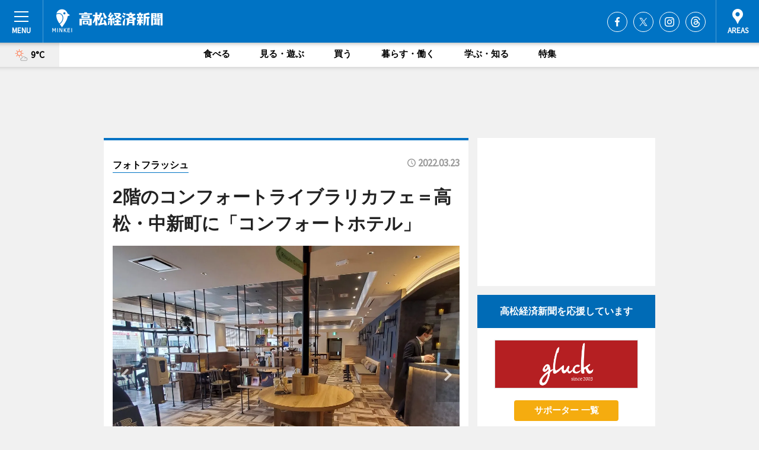

--- FILE ---
content_type: text/html; charset=utf-8
request_url: https://takamatsu.keizai.biz/photoflash/462/
body_size: 75826
content:
<!DOCTYPE HTML>
<html>
<head>
<meta http-equiv="Content-Type" content="text/html; charset=utf-8">
<meta name="viewport" content="width=device-width,initial-scale=1,minimum-scale=1,maximum-scale=1,user-scalable=no">
<title>2階のコンフォートライブラリカフェ＝高松・中新町に「コンフォートホテル」 - 高松経済新聞</title>

<meta name="keywords" content="高松,経済,新聞,ニュース,カルチャー">
<meta name="description" content="コンフォートホテル高松（高松市中新町）が3月23日、オープンした。">
<meta property="fb:app_id" content="1784639741756188">
<meta property="fb:admins" content="100001334499453">
<meta property="og:site_name" content="高松経済新聞">
<meta property="og:locale" content="ja_JP">
<meta property="og:type" content="article">
<meta name="twitter:card" content="summary_large_image">
<meta name="twitter:site" content="@minkei">
<meta property="og:title" content="2階のコンフォートライブラリカフェ＝高松・中新町に「コンフォートホテル」">
<meta name="twitter:title" content="2階のコンフォートライブラリカフェ＝高松・中新町に「コンフォートホテル」">
<link rel="canonical" href="https://takamatsu.keizai.biz/photoflash/462/">
<meta property="og:url" content="https://takamatsu.keizai.biz/photoflash/462/">
<meta name="twitter:url" content="https://takamatsu.keizai.biz/photoflash/462/">
<meta property="og:description" content="コンフォートホテル高松（高松市中新町）が3月23日、オープンした。">
<meta name="twitter:description" content="コンフォートホテル高松（高松市中新町）が3月23日、オープンした。">
<meta property="og:image" content="https://images.keizai.biz/takamatsu_keizai/photonews/1648020667_b.jpg">
<meta name="twitter:image" content="https://images.keizai.biz/takamatsu_keizai/photonews/1648020667_b.jpg">
<link href="https://images.keizai.biz/favicon.ico" rel="shortcut icon">
<link href="https://ex.keizai.biz/common.8.3.0/css.1.0.6/common.min.css?1769870642" rel="stylesheet" type="text/css">
<link href="https://ex.keizai.biz/common.8.3.0/css.1.0.6/single.min.css?1769870642" rel="stylesheet" type="text/css">
<link href="https://takamatsu.keizai.biz/css/style.css" rel="stylesheet" type="text/css">
<link href="https://ex.keizai.biz/common.8.3.0/css.1.0.6/all.min.css" rel="stylesheet" type="text/css">
<link href="https://fonts.googleapis.com/css?family=Source+Sans+Pro" rel="stylesheet">
<link href="https://cdn.jsdelivr.net/npm/yakuhanjp@3.0.0/dist/css/yakuhanjp.min.css" rel=”preload” as="stylesheet" type="text/css">
<link href="https://ex.keizai.biz/common.8.3.0/css.1.0.6/print.min.css" media="print" rel="stylesheet" type="text/css">
<script>
var microadCompass = microadCompass || {};
microadCompass.queue = microadCompass.queue || [];
</script>
<script charset="UTF-8" src="//j.microad.net/js/compass.js" onload="new microadCompass.AdInitializer().initialize();" async></script>
<script type="text/javascript">
var PWT={};
var pbjs = pbjs || {};
pbjs.que = pbjs.que || [];
var googletag = googletag || {};
googletag.cmd = googletag.cmd || [];
var gptRan = false;
PWT.jsLoaded = function(){
    if(!location.hostname.match(/proxypy.org|printwhatyoulike.com/)){
        loadGPT();
    }
};
var loadGPT = function(){
    if (!gptRan) {
        gptRan = true;
        var gads = document.createElement('script');
        var useSSL = 'https:' == document.location.protocol;
        gads.src = (useSSL ? 'https:' : 'http:') + '//securepubads.g.doubleclick.net/tag/js/gpt.js';
        gads.async = true;
        var node = document.getElementsByTagName('script')[0];
        node.parentNode.insertBefore(gads, node);
        var pbjsEl = document.createElement("script");
        pbjsEl.type = "text/javascript";
        pbjsEl.src = "https://anymind360.com/js/2131/ats.js";
        var pbjsTargetEl = document.getElementsByTagName("head")[0];
        pbjsTargetEl.insertBefore(pbjsEl, pbjsTargetEl.firstChild);
    }
};
setTimeout(loadGPT, 500);
</script>
<script type="text/javascript">
(function() {
var purl = window.location.href;
var url = '//ads.pubmatic.com/AdServer/js/pwt/157255/3019';
var profileVersionId = '';
if(purl.indexOf('pwtv=')>0){
    var regexp = /pwtv=(.*?)(&|$)/g;
    var matches = regexp.exec(purl);
    if(matches.length >= 2 && matches[1].length > 0){
    profileVersionId = '/'+matches[1];
    }
}
var wtads = document.createElement('script');
wtads.async = true;
wtads.type = 'text/javascript';
wtads.src = url+profileVersionId+'/pwt.js';
var node = document.getElementsByTagName('script')[0];
node.parentNode.insertBefore(wtads, node);
})();
</script>
<script>
window.gamProcessed = false;
window.gamFailSafeTimeout = 5e3;
window.reqGam = function () {
    if (!window.gamProcessed) {
        window.gamProcessed = true;
        googletag.cmd.push(function () {
            googletag.pubads().refresh();
        });
    }
};
setTimeout(function () {
    window.reqGam();
}, window.gamFailSafeTimeout);
var googletag = googletag || {};
googletag.cmd = googletag.cmd || [];
googletag.cmd.push(function(){
let issp = false;
let hbSlots = new Array();
let amznSlots = new Array();
const ua = window.navigator.userAgent.toLowerCase();
if (ua.indexOf('iphone') > 0 || ua.indexOf('ipod') > 0 || ua.indexOf('android') > 0 && ua.indexOf('mobile') > 0) {
    issp = true;
}
if (issp === true) {
    amznSlots.push(googletag.defineSlot('/159334285/sp_takamatsu_header_1st', [[320, 100], [320, 50]], 'div-gpt-ad-1576055139196-0').addService(googletag.pubads()));
    hbSlots.push(googletag.defineSlot('/159334285/sp_takamatsu_list_1st', [[336, 280], [300, 250], [320, 100], [320, 50], [200, 200], 'fluid'], 'div-gpt-ad-1580717788210-0').addService(googletag.pubads()));
    hbSlots.push(googletag.defineSlot('/159334285/sp_takamatsu_inarticle', ['fluid', [300, 250], [336, 280], [320, 180], [1, 1]], 'div-gpt-ad-1576055195029-0').addService(googletag.pubads()));
    hbSlots.push(googletag.defineSlot('/159334285/sp_takamatsu_footer_1st', ['fluid', [300, 250], [336, 280], [320, 100], [320, 50], [200, 200]], 'div-gpt-ad-1576055033248-0').addService(googletag.pubads()));
    hbSlots.push(googletag.defineSlot('/159334285/sp_takamatsu_footer_2nd', [[300, 250], 'fluid', [336, 280], [320, 180], [320, 100], [320, 50], [200, 200]], 'div-gpt-ad-1576037774006-0').addService(googletag.pubads()));
    hbSlots.push(googletag.defineSlot('/159334285/sp_takamatsu_footer_3rd', [[300, 250], [336, 280], [320, 100], [320, 50], [200, 200], 'fluid'], 'div-gpt-ad-1576055085577-0').addService(googletag.pubads()));
    hbSlots.push(googletag.defineSlot('/159334285/sp_takamatsu_overlay', [320, 50], 'div-gpt-ad-1584427815478-0').addService(googletag.pubads()));
    hbSlots.push(googletag.defineSlot('/159334285/sp_takamatsu_infeed_1st', ['fluid', [320, 100], [300, 100]], 'div-gpt-ad-1580370696425-0').addService(googletag.pubads()));
    hbSlots.push(googletag.defineSlot('/159334285/sp_takamatsu_infeed_2nd', [[300, 100], 'fluid', [320, 100]], 'div-gpt-ad-1580370846543-0').addService(googletag.pubads()));
    hbSlots.push(googletag.defineSlot('/159334285/sp_takamatsu_infeed_3rd', [[300, 100], 'fluid', [320, 100]], 'div-gpt-ad-1580370937978-0').addService(googletag.pubads()));
} else {
    amznSlots.push(googletag.defineSlot('/159334285/pc_takamatsu_header_1st', [[728, 90], [750, 100], [970, 90]], 'div-gpt-ad-1576054393576-0').addService(googletag.pubads()));
    amznSlots.push(googletag.defineSlot('/159334285/pc_takamatsu_right_1st', ['fluid', [300, 250]], 'div-gpt-ad-1576054711791-0').addService(googletag.pubads()));
    hbSlots.push(googletag.defineSlot('/159334285/pc_takamatsu_right_2nd', ['fluid', [300, 250], [200, 200]], 'div-gpt-ad-1576054772252-0').addService(googletag.pubads()));
    hbSlots.push(googletag.defineSlot('/159334285/pc_takamatsu_inarticle', ['fluid', [300, 250], [336, 280]], 'div-gpt-ad-1576054895453-0').addService(googletag.pubads()));
    hbSlots.push(googletag.defineSlot('/159334285/pc_takamatsu_right_3rd', [[300, 250], 'fluid', [300, 600], [160, 600], [200, 200]], 'div-gpt-ad-1576054833870-0').addService(googletag.pubads()));
    amznSlots.push(googletag.defineSlot('/159334285/pc_takamatsu_left_1st', ['fluid', [300, 250]], 'div-gpt-ad-1576037145616-0'). addService(googletag.pubads()));
    hbSlots.push(googletag.defineSlot('/159334285/pc_takamatsu_infeed_1st', ['fluid'], 'div-gpt-ad-1580370696425-0').addService(googletag.pubads()));
    hbSlots.push(googletag.defineSlot('/159334285/pc_takamatsu_infeed_2nd', ['fluid'], 'div-gpt-ad-1580370846543-0').addService(googletag.pubads()));
    hbSlots.push(googletag.defineSlot('/159334285/pc_takamatsu_infeed_3rd', ['fluid'], 'div-gpt-ad-1580370937978-0').addService(googletag.pubads()));
}

const interstitialSlot = googletag.defineOutOfPageSlot('/159334285/takamatsu_interstitial', googletag.enums.OutOfPageFormat.INTERSTITIAL);
if (interstitialSlot) amznSlots.push(interstitialSlot.addService(googletag.pubads()));
if (!googletag.pubads().isInitialLoadDisabled()) {
    googletag.pubads().disableInitialLoad();
}
googletag.pubads().enableSingleRequest();
googletag.pubads().collapseEmptyDivs();
googletag.enableServices();
googletag.pubads().refresh(amznSlots);
googletag.pubads().addEventListener('slotRequested', function(event) {
var elemId = event.slot.getSlotElementId();
for (var i = 0; i < hbSlots.length; i++) {
    if (hbSlots[i].getSlotElementId() == elemId) {
        window.gamProcessed = true;
    }
}
});
});
</script>
<script async src="//pagead2.googlesyndication.com/pagead/js/adsbygoogle.js"></script>
<script src="https://cdn.gmossp-sp.jp/ads/receiver.js"></script>
<script>(function(){/*

 Copyright The Closure Library Authors.
 SPDX-License-Identifier: Apache-2.0
*/
'use strict';var g=function(a){var b=0;return function(){return b<a.length?{done:!1,value:a[b++]}:{done:!0}}},l=this||self,m=/^[\w+/_-]+[=]{0,2}$/,p=null,q=function(){},r=function(a){var b=typeof a;if("object"==b)if(a){if(a instanceof Array)return"array";if(a instanceof Object)return b;var c=Object.prototype.toString.call(a);if("[object Window]"==c)return"object";if("[object Array]"==c||"number"==typeof a.length&&"undefined"!=typeof a.splice&&"undefined"!=typeof a.propertyIsEnumerable&&!a.propertyIsEnumerable("splice"))return"array";
if("[object Function]"==c||"undefined"!=typeof a.call&&"undefined"!=typeof a.propertyIsEnumerable&&!a.propertyIsEnumerable("call"))return"function"}else return"null";else if("function"==b&&"undefined"==typeof a.call)return"object";return b},u=function(a,b){function c(){}c.prototype=b.prototype;a.prototype=new c;a.prototype.constructor=a};var v=function(a,b){Object.defineProperty(l,a,{configurable:!1,get:function(){return b},set:q})};var y=function(a,b){this.b=a===w&&b||"";this.a=x},x={},w={};var aa=function(a,b){a.src=b instanceof y&&b.constructor===y&&b.a===x?b.b:"type_error:TrustedResourceUrl";if(null===p)b:{b=l.document;if((b=b.querySelector&&b.querySelector("script[nonce]"))&&(b=b.nonce||b.getAttribute("nonce"))&&m.test(b)){p=b;break b}p=""}b=p;b&&a.setAttribute("nonce",b)};var z=function(){return Math.floor(2147483648*Math.random()).toString(36)+Math.abs(Math.floor(2147483648*Math.random())^+new Date).toString(36)};var A=function(a,b){b=String(b);"application/xhtml+xml"===a.contentType&&(b=b.toLowerCase());return a.createElement(b)},B=function(a){this.a=a||l.document||document};B.prototype.appendChild=function(a,b){a.appendChild(b)};var C=function(a,b,c,d,e,f){try{var k=a.a,h=A(a.a,"SCRIPT");h.async=!0;aa(h,b);k.head.appendChild(h);h.addEventListener("load",function(){e();d&&k.head.removeChild(h)});h.addEventListener("error",function(){0<c?C(a,b,c-1,d,e,f):(d&&k.head.removeChild(h),f())})}catch(n){f()}};var ba=l.atob("aHR0cHM6Ly93d3cuZ3N0YXRpYy5jb20vaW1hZ2VzL2ljb25zL21hdGVyaWFsL3N5c3RlbS8xeC93YXJuaW5nX2FtYmVyXzI0ZHAucG5n"),ca=l.atob("WW91IGFyZSBzZWVpbmcgdGhpcyBtZXNzYWdlIGJlY2F1c2UgYWQgb3Igc2NyaXB0IGJsb2NraW5nIHNvZnR3YXJlIGlzIGludGVyZmVyaW5nIHdpdGggdGhpcyBwYWdlLg=="),da=l.atob("RGlzYWJsZSBhbnkgYWQgb3Igc2NyaXB0IGJsb2NraW5nIHNvZnR3YXJlLCB0aGVuIHJlbG9hZCB0aGlzIHBhZ2Uu"),ea=function(a,b,c){this.b=a;this.f=new B(this.b);this.a=null;this.c=[];this.g=!1;this.i=b;this.h=c},F=function(a){if(a.b.body&&!a.g){var b=
function(){D(a);l.setTimeout(function(){return E(a,3)},50)};C(a.f,a.i,2,!0,function(){l[a.h]||b()},b);a.g=!0}},D=function(a){for(var b=G(1,5),c=0;c<b;c++){var d=H(a);a.b.body.appendChild(d);a.c.push(d)}b=H(a);b.style.bottom="0";b.style.left="0";b.style.position="fixed";b.style.width=G(100,110).toString()+"%";b.style.zIndex=G(2147483544,2147483644).toString();b.style["background-color"]=I(249,259,242,252,219,229);b.style["box-shadow"]="0 0 12px #888";b.style.color=I(0,10,0,10,0,10);b.style.display=
"flex";b.style["justify-content"]="center";b.style["font-family"]="Roboto, Arial";c=H(a);c.style.width=G(80,85).toString()+"%";c.style.maxWidth=G(750,775).toString()+"px";c.style.margin="24px";c.style.display="flex";c.style["align-items"]="flex-start";c.style["justify-content"]="center";d=A(a.f.a,"IMG");d.className=z();d.src=ba;d.style.height="24px";d.style.width="24px";d.style["padding-right"]="16px";var e=H(a),f=H(a);f.style["font-weight"]="bold";f.textContent=ca;var k=H(a);k.textContent=da;J(a,
e,f);J(a,e,k);J(a,c,d);J(a,c,e);J(a,b,c);a.a=b;a.b.body.appendChild(a.a);b=G(1,5);for(c=0;c<b;c++)d=H(a),a.b.body.appendChild(d),a.c.push(d)},J=function(a,b,c){for(var d=G(1,5),e=0;e<d;e++){var f=H(a);b.appendChild(f)}b.appendChild(c);c=G(1,5);for(d=0;d<c;d++)e=H(a),b.appendChild(e)},G=function(a,b){return Math.floor(a+Math.random()*(b-a))},I=function(a,b,c,d,e,f){return"rgb("+G(Math.max(a,0),Math.min(b,255)).toString()+","+G(Math.max(c,0),Math.min(d,255)).toString()+","+G(Math.max(e,0),Math.min(f,
255)).toString()+")"},H=function(a){a=A(a.f.a,"DIV");a.className=z();return a},E=function(a,b){0>=b||null!=a.a&&0!=a.a.offsetHeight&&0!=a.a.offsetWidth||(fa(a),D(a),l.setTimeout(function(){return E(a,b-1)},50))},fa=function(a){var b=a.c;var c="undefined"!=typeof Symbol&&Symbol.iterator&&b[Symbol.iterator];b=c?c.call(b):{next:g(b)};for(c=b.next();!c.done;c=b.next())(c=c.value)&&c.parentNode&&c.parentNode.removeChild(c);a.c=[];(b=a.a)&&b.parentNode&&b.parentNode.removeChild(b);a.a=null};var ia=function(a,b,c,d,e){var f=ha(c),k=function(n){n.appendChild(f);l.setTimeout(function(){f?(0!==f.offsetHeight&&0!==f.offsetWidth?b():a(),f.parentNode&&f.parentNode.removeChild(f)):a()},d)},h=function(n){document.body?k(document.body):0<n?l.setTimeout(function(){h(n-1)},e):b()};h(3)},ha=function(a){var b=document.createElement("div");b.className=a;b.style.width="1px";b.style.height="1px";b.style.position="absolute";b.style.left="-10000px";b.style.top="-10000px";b.style.zIndex="-10000";return b};var K={},L=null;var M=function(){},N="function"==typeof Uint8Array,O=function(a,b){a.b=null;b||(b=[]);a.j=void 0;a.f=-1;a.a=b;a:{if(b=a.a.length){--b;var c=a.a[b];if(!(null===c||"object"!=typeof c||Array.isArray(c)||N&&c instanceof Uint8Array)){a.g=b-a.f;a.c=c;break a}}a.g=Number.MAX_VALUE}a.i={}},P=[],Q=function(a,b){if(b<a.g){b+=a.f;var c=a.a[b];return c===P?a.a[b]=[]:c}if(a.c)return c=a.c[b],c===P?a.c[b]=[]:c},R=function(a,b,c){a.b||(a.b={});if(!a.b[c]){var d=Q(a,c);d&&(a.b[c]=new b(d))}return a.b[c]};
M.prototype.h=N?function(){var a=Uint8Array.prototype.toJSON;Uint8Array.prototype.toJSON=function(){var b;void 0===b&&(b=0);if(!L){L={};for(var c="ABCDEFGHIJKLMNOPQRSTUVWXYZabcdefghijklmnopqrstuvwxyz0123456789".split(""),d=["+/=","+/","-_=","-_.","-_"],e=0;5>e;e++){var f=c.concat(d[e].split(""));K[e]=f;for(var k=0;k<f.length;k++){var h=f[k];void 0===L[h]&&(L[h]=k)}}}b=K[b];c=[];for(d=0;d<this.length;d+=3){var n=this[d],t=(e=d+1<this.length)?this[d+1]:0;h=(f=d+2<this.length)?this[d+2]:0;k=n>>2;n=(n&
3)<<4|t>>4;t=(t&15)<<2|h>>6;h&=63;f||(h=64,e||(t=64));c.push(b[k],b[n],b[t]||"",b[h]||"")}return c.join("")};try{return JSON.stringify(this.a&&this.a,S)}finally{Uint8Array.prototype.toJSON=a}}:function(){return JSON.stringify(this.a&&this.a,S)};var S=function(a,b){return"number"!==typeof b||!isNaN(b)&&Infinity!==b&&-Infinity!==b?b:String(b)};M.prototype.toString=function(){return this.a.toString()};var T=function(a){O(this,a)};u(T,M);var U=function(a){O(this,a)};u(U,M);var ja=function(a,b){this.c=new B(a);var c=R(b,T,5);c=new y(w,Q(c,4)||"");this.b=new ea(a,c,Q(b,4));this.a=b},ka=function(a,b,c,d){b=new T(b?JSON.parse(b):null);b=new y(w,Q(b,4)||"");C(a.c,b,3,!1,c,function(){ia(function(){F(a.b);d(!1)},function(){d(!0)},Q(a.a,2),Q(a.a,3),Q(a.a,1))})};var la=function(a,b){V(a,"internal_api_load_with_sb",function(c,d,e){ka(b,c,d,e)});V(a,"internal_api_sb",function(){F(b.b)})},V=function(a,b,c){a=l.btoa(a+b);v(a,c)},W=function(a,b,c){for(var d=[],e=2;e<arguments.length;++e)d[e-2]=arguments[e];e=l.btoa(a+b);e=l[e];if("function"==r(e))e.apply(null,d);else throw Error("API not exported.");};var X=function(a){O(this,a)};u(X,M);var Y=function(a){this.h=window;this.a=a;this.b=Q(this.a,1);this.f=R(this.a,T,2);this.g=R(this.a,U,3);this.c=!1};Y.prototype.start=function(){ma();var a=new ja(this.h.document,this.g);la(this.b,a);na(this)};
var ma=function(){var a=function(){if(!l.frames.googlefcPresent)if(document.body){var b=document.createElement("iframe");b.style.display="none";b.style.width="0px";b.style.height="0px";b.style.border="none";b.style.zIndex="-1000";b.style.left="-1000px";b.style.top="-1000px";b.name="googlefcPresent";document.body.appendChild(b)}else l.setTimeout(a,5)};a()},na=function(a){var b=Date.now();W(a.b,"internal_api_load_with_sb",a.f.h(),function(){var c;var d=a.b,e=l[l.btoa(d+"loader_js")];if(e){e=l.atob(e);
e=parseInt(e,10);d=l.btoa(d+"loader_js").split(".");var f=l;d[0]in f||"undefined"==typeof f.execScript||f.execScript("var "+d[0]);for(;d.length&&(c=d.shift());)d.length?f[c]&&f[c]!==Object.prototype[c]?f=f[c]:f=f[c]={}:f[c]=null;c=Math.abs(b-e);c=1728E5>c?0:c}else c=-1;0!=c&&(W(a.b,"internal_api_sb"),Z(a,Q(a.a,6)))},function(c){Z(a,c?Q(a.a,4):Q(a.a,5))})},Z=function(a,b){a.c||(a.c=!0,a=new l.XMLHttpRequest,a.open("GET",b,!0),a.send())};(function(a,b){l[a]=function(c){for(var d=[],e=0;e<arguments.length;++e)d[e-0]=arguments[e];l[a]=q;b.apply(null,d)}})("__d3lUW8vwsKlB__",function(a){"function"==typeof window.atob&&(a=window.atob(a),a=new X(a?JSON.parse(a):null),(new Y(a)).start())});}).call(this);

window.__d3lUW8vwsKlB__("[base64]/[base64]");</script><script type="text/javascript">
window._taboola = window._taboola || [];
_taboola.push({article:'auto'});
! function(e, f, u, i) {
if (!document.getElementById(i)) {
e.async = 1;
e.src = u;
e.id = i;
f.parentNode.insertBefore(e, f);
}
}(document.createElement('script'),
document.getElementsByTagName('script')[0],
'//cdn.taboola.com/libtrc/minkeijapan-network/loader.js',
'tb_loader_script');
if (window.performance && typeof window.performance.mark == 'function')
{window.performance.mark('tbl_ic');}
</script>
</head>
<body>

<div id="wrap">
<div id="header">
<div class="inner">
<div id="menuBtn"><span></span></div>
<h1 class="logo"><a href="https://takamatsu.keizai.biz/">高松経済新聞</a></h1>
<div id="areasBtn"><span></span></div>
<ul class="sns">
<li class="fb"><a href="https://www.facebook.com/takamatsu.keizai.biz" target="_blank">Facebook</a></li><li class="tw"><a href="https://twitter.com/takamatsubiz" target="_blank">Twitter</a></li><li class="itg"><a href="https://www.instagram.com/takamatsu.keizai.biz" target="_blank">Instagram</a></li><li class="thr"><a href="https://www.threads.net/@takamatsu.keizai.biz" target="_blank">Threads</a></li></ul>
</div>
</div>
<div id="gNavi">
<div id="weather"><a href="https://takamatsu.keizai.biz/weather/"><img src="https://images.keizai.biz/img/weather/101.svg" alt=""><span>9°C</span></a></div>
<div class="link">
<ul>
<li><a href="https://takamatsu.keizai.biz/gourmet/archives/1/">食べる</a></li>
<li><a href="https://takamatsu.keizai.biz/play/archives/1/">見る・遊ぶ</a></li>
<li><a href="https://takamatsu.keizai.biz/shopping/archives/1/">買う</a></li>
<li><a href="https://takamatsu.keizai.biz/life/archives/1/">暮らす・働く</a></li>
<li><a href="https://takamatsu.keizai.biz/study/archives/1/">学ぶ・知る</a></li>
<li><a href="https://takamatsu.keizai.biz/special/archives/1/">特集</a></li>
</ul>
</div>
</div>
<div id="topBnr">
<script>
const spw = 430;
const hbnr = document.createElement('div');
const cbnr = document.createElement('div');
if (screen.width <= spw) {
    hbnr.classList.add("bnrW320");
    cbnr.setAttribute('id', 'div-gpt-ad-1576055139196-0');
} else {
    hbnr.classList.add("bnrWPC");
    cbnr.setAttribute('id', 'div-gpt-ad-1576054393576-0');
}
hbnr.appendChild(cbnr);
document.currentScript.parentNode.appendChild(hbnr);
if (screen.width <= spw) {
    googletag.cmd.push(function() { googletag.display('div-gpt-ad-1576055139196-0'); });
} else {
    googletag.cmd.push(function() { googletag.display('div-gpt-ad-1576054393576-0'); });
}
</script>
</div>

<div id="container">
<div class="contents" id="topBox">
<div class="box">
<div class="ttl">
<span><a href="https://takamatsu.keizai.biz/photoflash/archives/">フォトフラッシュ</a></span>
<time>2022.03.23</time>
<h1>2階のコンフォートライブラリカフェ＝高松・中新町に「コンフォートホテル」</h1>
</div>
<div class="main">
<div id="mainImage">
<img src="https://images.keizai.biz/takamatsu_keizai/photonews/1648020667_b.jpg" alt="">
<p id="prevArrow"><a href="https://takamatsu.keizai.biz/photoflash/461/"><i class="fas fa-chevron-left"></i></a></p><p id="nextArrow"><a href="https://takamatsu.keizai.biz/photoflash/463/"><i class="fas fa-chevron-right"></i></a></p></div>
</div>
<div class="gallery">
<ul>
<li>
<a href="https://takamatsu.keizai.biz/photoflash/465/"><img src="https://images.keizai.biz/takamatsu_keizai/photonews/1648020799.jpg" alt=""></a>
</li>
<li>
<a href="https://takamatsu.keizai.biz/photoflash/464/"><img src="https://images.keizai.biz/takamatsu_keizai/photonews/1648020759.jpg" alt=""></a>
</li>
<li>
<a href="https://takamatsu.keizai.biz/photoflash/463/"><img src="https://images.keizai.biz/takamatsu_keizai/photonews/1648020723.jpg" alt=""></a>
</li>
<li class="isPhoto">
<img src="https://images.keizai.biz/takamatsu_keizai/photonews/1648020667.jpg" alt="">
</li>
<li>
<a href="https://takamatsu.keizai.biz/photoflash/461/"><img src="https://images.keizai.biz/takamatsu_keizai/photonews/1648020608.jpg" alt=""></a>
</li>
<li>
<a href="https://takamatsu.keizai.biz/photoflash/460/"><img src="https://images.keizai.biz/takamatsu_keizai/photonews/1648018190.jpg" alt=""></a>
</li>
<li>
<a href="https://takamatsu.keizai.biz/photoflash/459/"><img src="https://images.keizai.biz/takamatsu_keizai/photonews/1648018138.jpg" alt=""></a>
</li>
<li>
<a href="https://takamatsu.keizai.biz/photoflash/458/"><img src="https://images.keizai.biz/takamatsu_keizai/photonews/1648018078.jpg" alt=""></a>
</li>
</ul>
</div>
<script>var _puri = "https://takamatsu.keizai.biz/photoflash/462/";</script>
<div class="snsArea">
<ul>
<li class="fb"><a href="https://www.facebook.com/share.php?u=https://takamatsu.keizai.biz/photoflash/462/" class="popup" target="_blank"></a><span id="fb_count"><p id="fb_count_num">0</p></span></li>
<li class="tw"><a href="https://twitter.com/intent/tweet?url=https://takamatsu.keizai.biz/photoflash/462/&text=2階のコンフォートライブラリカフェ＝高松・中新町に「コンフォートホテル」" class="popup" target="_blank"></a></li>
<li class="line"><a href="https://line.me/R/msg/text/?2%E9%9A%8E%E3%81%AE%E3%82%B3%E3%83%B3%E3%83%95%E3%82%A9%E3%83%BC%E3%83%88%E3%83%A9%E3%82%A4%E3%83%96%E3%83%A9%E3%83%AA%E3%82%AB%E3%83%95%E3%82%A7%EF%BC%9D%E9%AB%98%E6%9D%BE%E3%83%BB%E4%B8%AD%E6%96%B0%E7%94%BA%E3%81%AB%E3%80%8C%E3%82%B3%E3%83%B3%E3%83%95%E3%82%A9%E3%83%BC%E3%83%88%E3%83%9B%E3%83%86%E3%83%AB%E3%80%8D%0d%0ahttps%3A%2F%2Ftakamatsu.keizai.biz%2Fphotoflash%2F462%2F" class="popup" target="_blank"></a></li>
<li class="htn"><a href="http://b.hatena.ne.jp/entry/https://takamatsu.keizai.biz/photoflash/462/" target="_blank"></a><span id="htn_count">&nbsp;</span></li>
</ul>
</div>
<div class="txt bnr2_txt">
<p>コンフォートホテル高松（高松市中新町）が3月23日、オープンした。</p>
<script>
const _bnr = document.createElement('div');
const _cbnr = document.createElement('div');
_bnr.classList.add("bnr2");
if (screen.width <= spw) {
    _cbnr.setAttribute('id', 'div-gpt-ad-1576055195029-0');
} else {
    _cbnr.setAttribute('id', 'div-gpt-ad-1576054895453-0');
}
_bnr.appendChild(_cbnr);
document.currentScript.parentNode.appendChild(_bnr);
if (screen.width <= spw) {
    googletag.cmd.push(function() {
        googletag.display('div-gpt-ad-1576055195029-0');
    });
} else {
    googletag.cmd.push(function() {
        googletag.display('div-gpt-ad-1576054895453-0');
    });
}
</script>
</div>
<ul class="btnList article">
<li class="send"><a href="https://takamatsu.keizai.biz/headline/172/">記事を読む</a></li>
</ul>
<ul class="snsList">
<li>
<a href="https://twitter.com/share" class="twitter-share-button popup" data-url="https://takamatsu.keizai.biz/photoflash/462/" data-text="2階のコンフォートライブラリカフェ＝高松・中新町に「コンフォートホテル」" data-lang="ja"></a><script>!function(d,s,id){var js,fjs=d.getElementsByTagName(s)[0],p='https';if(!d.getElementById(id)){js=d.createElement(s);js.id=id;js.src=p+'://platform.twitter.com/widgets.js';fjs.parentNode.insertBefore(js,fjs);}}(document, 'script', 'twitter-wjs');</script>
</li>
<li>
<div id="fb-root"></div>
<script async defer crossorigin="anonymous" src="https://connect.facebook.net/ja_JP/sdk.js#xfbml=1&version=v9.0&appId=1784639741756188&autoLogAppEvents=1" nonce="mlP5kZZA"></script>
<div class="fb-share-button" data-href="https://takamatsu.keizai.biz/photoflash/462/" data-layout="button_count" data-size="small"><a target="_blank" href="https://www.facebook.com/sharer/sharer.php?u=https%3A%2F%2Ftakamatsu.keizai.biz%2Fphotoflash%2F462%2F&amp;src=sdkpreparse" class="fb-xfbml-parse-ignore">シェア</a></div>
</li>
<li>
<div class="line-it-button" data-lang="ja" data-type="share-a" data-url="https://takamatsu.keizai.biz/photoflash/462/" style="display: none;"></div>
<script src="https://d.line-scdn.net/r/web/social-plugin/js/thirdparty/loader.min.js" async="async" defer="defer"></script>
</li>
<li>
<a href="http://b.hatena.ne.jp/entry/" class="hatena-bookmark-button" data-hatena-bookmark-layout="basic-label-counter" data-hatena-bookmark-lang="ja" data-hatena-bookmark-height="20" title="はてなブックマークに追加"><img src="https://b.st-hatena.com/images/entry-button/button-only@2x.png" alt="はてなブックマークに追加" width="20" height="20" style="border: none;" /></a><script type="text/javascript" src="https://b.st-hatena.com/js/bookmark_button.js" charset="utf-8" async="async"></script>
</li>
</ul>
</div>
<div class="box">
<div class="pager">
<ul>
<li class="prev"><a href="https://takamatsu.keizai.biz/photoflash/461/"><span>前の写真</span></a></li><li class="next"><a href="https://takamatsu.keizai.biz/photoflash/463/"><span>次の写真</span></a></li></ul>
</div>
</div>
</div>
<div class="box" style="text-align: center;">
<div id="middleBnr" class="box bnr">
<script>
if (screen.width <= spw) {
    const _cMiddleBnr = document.createElement('div');
    _cMiddleBnr.setAttribute('id', 'div-gpt-ad-1580717788210-0');
    document.currentScript.parentNode.appendChild(_cMiddleBnr);
    googletag.cmd.push(function() { googletag.display('div-gpt-ad-1580717788210-0'); });
}
</script>

</div>
</div>
<div id="info">
<div id="category">

<div class="box special">
<div class="ttl"><h2>特集</h2></div>
<ul class="thumbB">
<li>
<a href="https://takamatsu.keizai.biz/column/31/">
<div class="img"><img class="lazy" src="https://images.keizai.biz/img/extras/noimage.png" data-src="https://takamatsu.keizai.biz/img/column/1758532580/1758533059index.jpg" alt="【高松を元気にする100人　VOL.10】後藤匠人さん【屋島から香川を元気にする高校生イベンター】"></div>
<div class="block">
<span>インタビュー</span>
<h3>【高松を元気にする100人　VOL.10】後藤匠人さん【屋島から香川を元気にする高校生イベンター】</h3>
</div>
</a>
</li>
<li>
<a href="https://takamatsu.keizai.biz/column/30/">
<div class="img"><img class="lazy" src="https://images.keizai.biz/img/extras/noimage.png" data-src="https://takamatsu.keizai.biz/img/column/1753670003/1753776418index.jpg" alt="あの味に、もう一度。～高松 味の記憶帖（1）屋島の老舗和菓子店「浜川三寿堂」の名物ソフトクリーム"></div>
<div class="block">
<span>エリア特集</span>
<h3>あの味に、もう一度。～高松 味の記憶帖（1）屋島の老舗和菓子店「浜川三寿堂」の名物ソフトクリーム</h3>
</div>
</a>
</li>
<li>
<a href="https://takamatsu.keizai.biz/column/29/">
<div class="img"><img class="lazy" src="https://images.keizai.biz/img/extras/noimage.png" data-src="https://takamatsu.keizai.biz/img/column/1750297862/1750304500index.jpg" alt="ペンギンやカワウソと「目が合う」距離感　高松市立中央卸売市場にできた動物たちの新拠点「市場水族館」"></div>
<div class="block">
<span>エリア特集</span>
<h3>ペンギンやカワウソと「目が合う」距離感　高松市立中央卸売市場にできた動物たちの新拠点「市場水族館」</h3>
</div>
</a>
</li>
</ul>
<div class="more"><a href="https://takamatsu.keizai.biz/special/archives/1/"><span>もっと見る</span></a></div>
</div>
<div class="box latestnews">
<div class="ttl"><h2>最新ニュース</h2></div>
<div class="thumbA">
<a href="https://takamatsu.keizai.biz/headline/1403/">
<div class="img">
<img src="https://images.keizai.biz/takamatsu_keizai/headline/1769742162_photo.jpg" alt="">
</div>
<span>学ぶ・知る</span>
<h3>高松・峰山公園で古墳ツアー　全国でもまれな「石積みの古墳」を学芸員と歩く</h3>
<p>峰山公園（高松市峰山町）で2月7日、同園内の古墳を巡る「第2回さぬまち講座古墳編」が開催される。</p>
</a>
</div>
<ul class="thumbC">
<li>
<a href="https://takamatsu.keizai.biz/headline/1402/">
<div class="img">
<img src="https://images.keizai.biz/takamatsu_keizai/thumbnail/1769660793_mini.jpg" alt="">
</div>
<div class="block">
<span>食べる</span><h3>高松三越でチョコの祭典　「M.O.F.」ショコラティエの逸品など多彩に</h3>
</div>
</a>
</li>
<li>
<a href="https://takamatsu.keizai.biz/headline/1401/">
<div class="img">
<img src="https://images.keizai.biz/takamatsu_keizai/thumbnail/1769592213_mini.jpg" alt="">
</div>
<div class="block">
<span>食べる</span><h3>高松三越でスコーンの祭典　万博パビリオンの味や地元店など51ブランド</h3>
</div>
</a>
</li>
<li>
<a href="https://takamatsu.keizai.biz/headline/1400/">
<div class="img">
<img src="https://images.keizai.biz/takamatsu_keizai/thumbnail/1769574106_mini.jpg" alt="">
</div>
<div class="block">
<span>暮らす・働く</span><h3>高松・菊池寛通り交差点で「歩車分離式」社会実験　スクランブル化見据え</h3>
</div>
</a>
</li>
<li>
<a href="https://takamatsu.keizai.biz/headline/1399/">
<div class="img">
<img src="https://images.keizai.biz/takamatsu_keizai/thumbnail/1769485022_mini.jpg" alt="">
</div>
<div class="block">
<span>見る・遊ぶ</span><h3>高松オルネに妖怪現る？　小豆島「鬼のリゾート」PR、うどん脳も登場</h3>
</div>
</a>
</li>
<li>
<a href="https://takamatsu.keizai.biz/headline/1398/">
<div class="img">
<img src="https://images.keizai.biz/takamatsu_keizai/thumbnail/1769401485_mini.jpg" alt="">
</div>
<div class="block">
<span>見る・遊ぶ</span><h3>高松競輪場「チータカ広場」で雪まつり　街中のそり滑りに親子連れにぎわう</h3>
</div>
</a>
</li>
<li id="_ads">
<div id='div-gpt-ad-1580370696425-0'>
<script>
googletag.cmd.push(function() { googletag.display('div-gpt-ad-1580370696425-0'); });
</script>
</div>
</li>

</ul>
<div class="more"><a href="https://takamatsu.keizai.biz/headline/archives/1/"><span>もっと見る</span></a></div>
</div>
<div class="box">
<div id="taboola-below-article-thumbnails"></div>
<script type="text/javascript">
window._taboola = window._taboola || [];
_taboola.push({
mode: 'thumbnails-a',
container: 'taboola-below-article-thumbnails',
placement: 'Below Article Thumbnails',
target_type: 'mix'
});
</script>
</div>
<div class="box study">
<div class="ttl"><h2>学ぶ・知る</h2></div>
<div class="thumbA">
<a href="https://takamatsu.keizai.biz/headline/1403/">
<div class="img"><img class="lazy" src="https://images.keizai.biz/img/extras/noimage.png" data-src="https://images.keizai.biz/takamatsu_keizai/headline/1769742162_photo.jpg" alt=""></div>
<span>学ぶ・知る</span>
<h3>高松・峰山公園で古墳ツアー　全国でもまれな「石積みの古墳」を学芸員と歩く</h3>
<p>峰山公園（高松市峰山町）で2月7日、同園内の古墳を巡る「第2回さぬまち講座古墳編」が開催される。</p>
</a>
</div>
<ul class="thumbC">
<li>
<a href="https://takamatsu.keizai.biz/headline/1397/">
<div class="img"><img class="lazy" src="https://images.keizai.biz/img/extras/noimage.png" data-src="https://images.keizai.biz/takamatsu_keizai/headline/1769138840.jpg" alt=""></div>
<div class="block">
<span>学ぶ・知る</span>
<h3>高松で香川漆芸巡る高付加価値ツアー実験　人間国宝・音丸耕堂の旧宅活用</h3>
</div>
</a>
</li>
<li>
<a href="https://takamatsu.keizai.biz/headline/1385/">
<div class="img"><img class="lazy" src="https://images.keizai.biz/img/extras/noimage.png" data-src="https://images.keizai.biz/takamatsu_keizai/headline/1767930670.jpg" alt=""></div>
<div class="block">
<span>学ぶ・知る</span>
<h3>高松で郷土出身・宮武外骨を語る　「ブギウギ」原案・砂古口早苗さんら登壇</h3>
</div>
</a>
</li>
<li>
<a href="https://takamatsu.keizai.biz/headline/1384/">
<div class="img"><img class="lazy" src="https://images.keizai.biz/img/extras/noimage.png" data-src="https://images.keizai.biz/takamatsu_keizai/headline/1767843001.jpg" alt=""></div>
<div class="block">
<span>学ぶ・知る</span>
<h3>サンポート高松で「ネイル祭」　足の健康相談やプロ用商品販売</h3>
</div>
</a>
</li>
<li id="_ads15">
<div id='div-gpt-ad-1580370846543-0'>
<script>
googletag.cmd.push(function() { googletag.display('div-gpt-ad-1580370846543-0'); });
</script>
</div>
</li>

</ul>
<div class="more"><a href="https://takamatsu.keizai.biz/study/archives/1/"><span>もっと見る</span></a></div>
</div>
<script>
if (screen.width <= spw) {
    const _bnr = document.createElement('div');
    const _cbnr = document.createElement('div');
    _bnr.classList.add('box', 'oauth', 'sp');
    _cbnr.setAttribute('id', 'div-gpt-ad-1580370696425-0');
    _bnr.appendChild(_cbnr);
    document.currentScript.parentNode.appendChild(_bnr);
    googletag.cmd.push(function() { googletag.display('div-gpt-ad-1580370696425-0'); });
}
</script>
<div class="box gourmet">
<div class="ttl"><h2>食べる</h2></div>
<div class="thumbA">
<a href="https://takamatsu.keizai.biz/headline/1402/">
<div class="img"><img class="lazy" src="https://images.keizai.biz/img/extras/noimage.png" data-src="https://images.keizai.biz/takamatsu_keizai/headline/1769660793_photo.jpg" alt=""></div>
<span>食べる</span>
<h3>高松三越でチョコの祭典　「M.O.F.」ショコラティエの逸品など多彩に</h3>
<p>チョコレートの祭典「スイーツコレクション2026」が1月28日、高松三越（高松市内町）で始まった。</p>
</a>
</div>
<ul class="thumbC">
<li>
<a href="https://takamatsu.keizai.biz/headline/1401/">
<div class="img"><img class="lazy" src="https://images.keizai.biz/img/extras/noimage.png" data-src="https://images.keizai.biz/takamatsu_keizai/headline/1769592213.jpg" alt=""></div>
<div class="block">
<span>食べる</span>
<h3>高松三越でスコーンの祭典　万博パビリオンの味や地元店など51ブランド</h3>
</div>
</a>
</li>
<li>
<a href="https://takamatsu.keizai.biz/headline/1396/">
<div class="img"><img class="lazy" src="https://images.keizai.biz/img/extras/noimage.png" data-src="https://images.keizai.biz/takamatsu_keizai/headline/1769055227.jpg" alt=""></div>
<div class="block">
<span>食べる</span>
<h3>高松・牟礼にコンテナカフェ「虹夢cafe」　キッチンカー発、実店舗挑戦</h3>
</div>
</a>
</li>
<li>
<a href="https://takamatsu.keizai.biz/headline/1394/">
<div class="img"><img class="lazy" src="https://images.keizai.biz/img/extras/noimage.png" data-src="https://images.keizai.biz/takamatsu_keizai/headline/1768879914.jpg" alt=""></div>
<div class="block">
<span>食べる</span>
<h3>さぬき市長尾寺境内にうどん店「溜」2号店　あん餅入り「力もちうどん」も</h3>
</div>
</a>
</li>
<li id="_ads25">
<div id='div-gpt-ad-1580370937978-0'>
<script>
googletag.cmd.push(function() { googletag.display('div-gpt-ad-1580370937978-0'); });
</script>
</div>
</li>

</ul>
<div class="more"><a href="https://takamatsu.keizai.biz/gourmet/archives/1/"><span>もっと見る</span></a></div>
</div>
<script>
if (screen.width <= spw) {
    const _bnr = document.createElement('div');
    const _cbnr = document.createElement('div');
    _bnr.classList.add('rb', 'sp');
    _cbnr.setAttribute('id', 'div-gpt-ad-1576037774006-0');
    _bnr.appendChild(_cbnr);
    document.currentScript.parentNode.appendChild(_bnr);
    googletag.cmd.push(function() { googletag.display('div-gpt-ad-1576037774006-0'); });
}
</script>
<div class="box shopping">
<div class="ttl"><h2>買う</h2></div>
<div class="thumbA">
<a href="https://takamatsu.keizai.biz/headline/1402/">
<div class="img"><img class="lazy" src="https://images.keizai.biz/img/extras/noimage.png" data-src="https://images.keizai.biz/takamatsu_keizai/headline/1769660793_photo.jpg" alt=""></div>
<span>買う</span>
<h3>高松三越でチョコの祭典　「M.O.F.」ショコラティエの逸品など多彩に</h3>
<p>チョコレートの祭典「スイーツコレクション2026」が1月28日、高松三越（高松市内町）で始まった。</p>
</a>
</div>
<ul class="thumbC">
<li>
<a href="https://takamatsu.keizai.biz/headline/1384/">
<div class="img"><img class="lazy" src="https://images.keizai.biz/img/extras/noimage.png" data-src="https://images.keizai.biz/takamatsu_keizai/headline/1767843001.jpg" alt=""></div>
<div class="block">
<span>買う</span>
<h3>サンポート高松で「ネイル祭」　足の健康相談やプロ用商品販売</h3>
</div>
</a>
</li>
<li>
<a href="https://takamatsu.keizai.biz/headline/1380/">
<div class="img"><img class="lazy" src="https://images.keizai.biz/img/extras/noimage.png" data-src="https://images.keizai.biz/takamatsu_keizai/headline/1767404501.jpg" alt=""></div>
<div class="block">
<span>買う</span>
<h3>高松三越初売り、夜明け前から700人超　550万円の大谷選手記念ボール販売も</h3>
</div>
</a>
</li>
<li>
<a href="https://takamatsu.keizai.biz/headline/1376/">
<div class="img"><img class="lazy" src="https://images.keizai.biz/img/extras/noimage.png" data-src="https://images.keizai.biz/takamatsu_keizai/headline/1766800702.jpg" alt=""></div>
<div class="block">
<span>買う</span>
<h3>高松三越で大谷選手ら直筆グッズ展　前園真聖さんが来場、ファンと交流</h3>
</div>
</a>
</li>
<li>
<a href="https://takamatsu.keizai.biz/headline/1369/">
<div class="img"><img class="lazy" src="https://images.keizai.biz/img/extras/noimage.png" data-src="https://images.keizai.biz/takamatsu_keizai/headline/1766381711.jpg" alt=""></div>
<div class="block">
<span>買う</span>
<h3>北浜アリーで「瀬戸内のおいしいテーブル市」冬の食卓彩る雑貨や食材一堂に</h3>
</div>
</a>
</li>

</ul>
<div class="more"><a href="https://takamatsu.keizai.biz/shopping/archives/1/"><span>もっと見る</span></a></div>
</div>
<script>
if (screen.width <= spw) {
    const _bnr = document.createElement('div');
    const _cbnr = document.createElement('div');
    _bnr.classList.add('rb', 'sp', 'thd');
    _cbnr.setAttribute('id', 'div-gpt-ad-1576055085577-0');
    _bnr.appendChild(_cbnr);
    document.currentScript.parentNode.appendChild(_bnr);
    googletag.cmd.push(function() { googletag.display('div-gpt-ad-1576055085577-0'); });
}
</script>
<div class="box life hdSP">
<div class="ttl"><h2>暮らす・働く</h2></div>
<div class="thumbA">
<a href="https://takamatsu.keizai.biz/headline/1400/">
<div class="img"><img class="lazy" src="https://images.keizai.biz/img/extras/noimage.png" data-src="https://images.keizai.biz/takamatsu_keizai/headline/1769574106_photo.jpg" alt=""></div>
<span>暮らす・働く</span>
<h3>高松・菊池寛通り交差点で「歩車分離式」社会実験　スクランブル化見据え</h3>
<p>高松市中心部の中央通りと菊池寛通りが交差する「菊池寛通り（中央公園南）交差点」で1月28日、信号機を「歩車分離式」に変更する社会実験が始まった。</p>
</a>
</div>
<ul class="thumbC">
<li>
<a href="https://takamatsu.keizai.biz/headline/1395/">
<div class="img"><img class="lazy" src="https://images.keizai.biz/img/extras/noimage.png" data-src="https://images.keizai.biz/takamatsu_keizai/headline/1768962861.jpg" alt=""></div>
<div class="block">
<span>暮らす・働く</span>
<h3>高松・宮脇書店総本店の屋上観覧車「ぶっくるりん」、老朽化で解体へ</h3>
</div>
</a>
</li>
<li>
<a href="https://takamatsu.keizai.biz/headline/1388/">
<div class="img"><img class="lazy" src="https://images.keizai.biz/img/extras/noimage.png" data-src="https://images.keizai.biz/takamatsu_keizai/headline/1768178759.jpg" alt=""></div>
<div class="block">
<span>暮らす・働く</span>
<h3>高松「二十歳のつどい」に2718人　新企画ランウェーで夢堂々と宣言</h3>
</div>
</a>
</li>
<li>
<a href="https://takamatsu.keizai.biz/headline/1378/">
<div class="img"><img class="lazy" src="https://images.keizai.biz/img/extras/noimage.png" data-src="https://images.keizai.biz/takamatsu_keizai/headline/1767251568.jpg" alt=""></div>
<div class="block">
<span>暮らす・働く</span>
<h3>高松・田村神社に初詣の列130メートル超　太鼓の音と歓声で新年へ</h3>
</div>
</a>
</li>
<li>
<a href="https://takamatsu.keizai.biz/headline/1377/">
<div class="img"><img class="lazy" src="https://images.keizai.biz/img/extras/noimage.png" data-src="https://images.keizai.biz/takamatsu_keizai/headline/1766981010.jpg" alt=""></div>
<div class="block">
<span>暮らす・働く</span>
<h3>正月の高松・丸亀町で手話ソングやよさこい　ライオンズクラブがイベント</h3>
</div>
</a>
</li>

</ul>
<div class="more"><a href="https://takamatsu.keizai.biz/life/archives/1/"><span>もっと見る</span></a></div>
</div>
<div class="box play hdSP">
<div class="ttl"><h2>見る・遊ぶ</h2></div>
<div class="thumbA">
<a href="https://takamatsu.keizai.biz/headline/1399/">
<div class="img"><img class="lazy" src="https://images.keizai.biz/img/extras/noimage.png" data-src="https://images.keizai.biz/takamatsu_keizai/headline/1769485022_photo.jpg" alt=""></div>
<span>見る・遊ぶ</span>
<h3>高松オルネに妖怪現る？　小豆島「鬼のリゾート」PR、うどん脳も登場</h3>
<p>JR高松駅の商業施設「TAKAMATSU ORNE（タカマツオルネ）」（高松市浜ノ町）で2月1日、「鬼のリゾート小豆島キャンペーン」の開始を記念したイベントが開催される。</p>
</a>
</div>
<ul class="thumbC">
<li>
<a href="https://takamatsu.keizai.biz/headline/1398/">
<div class="img"><img class="lazy" src="https://images.keizai.biz/img/extras/noimage.png" data-src="https://images.keizai.biz/takamatsu_keizai/headline/1769401485.jpg" alt=""></div>
<div class="block">
<span>見る・遊ぶ</span>
<h3>高松競輪場「チータカ広場」で雪まつり　街中のそり滑りに親子連れにぎわう</h3>
</div>
</a>
</li>
<li>
<a href="https://takamatsu.keizai.biz/headline/1393/">
<div class="img"><img class="lazy" src="https://images.keizai.biz/img/extras/noimage.png" data-src="https://images.keizai.biz/takamatsu_keizai/headline/1768792686.jpg" alt=""></div>
<div class="block">
<span>見る・遊ぶ</span>
<h3>走る、泣く、笑う　高松オルネでサッカー少年少女の「一瞬」切り取る写真展</h3>
</div>
</a>
</li>
<li>
<a href="https://takamatsu.keizai.biz/headline/1392/">
<div class="img"><img class="lazy" src="https://images.keizai.biz/img/extras/noimage.png" data-src="https://images.keizai.biz/takamatsu_keizai/headline/1768536405.jpg" alt=""></div>
<div class="block">
<span>見る・遊ぶ</span>
<h3>「飛鳥III」高松寄港　高松商「書道ガールズ」、「愛の輪」描き歓迎</h3>
</div>
</a>
</li>
<li>
<a href="https://takamatsu.keizai.biz/headline/1391/">
<div class="img"><img class="lazy" src="https://images.keizai.biz/img/extras/noimage.png" data-src="https://images.keizai.biz/takamatsu_keizai/headline/1768444436.jpg" alt=""></div>
<div class="block">
<span>見る・遊ぶ</span>
<h3>高松・百十四銀行木太支店でアート展　地元作家2組、店内を明るく彩る</h3>
</div>
</a>
</li>
</ul>
<div class="more"><a href="https://takamatsu.keizai.biz/play/archives/1/"><span>もっと見る</span></a></div>
</div>
</div>
<div id="sideCategory">
<div class="side">
<div class="box news">
<div class="ttl"><h3>みん経トピックス</h3></div>
<ul>
<li><a href="http://sapporo.keizai.biz/headline/4954/"><h4>札幌駅で「北海道いぶりフェア」　特産品105種や地酒の有料試飲も</h4><small>札幌経済新聞</small></a></li>
<li><a href="http://zushi-hayama.keizai.biz/headline/1050/"><h4>「ミサキドーナツ」逗子店が鎌倉店と統合　工房併設の広いカフェに</h4><small>逗子葉山経済新聞</small></a></li>
<li><a href="http://machida.keizai.biz/headline/4199/"><h4>町田でブラインドサッカー日本選手権　アフィーレ広島が初優勝</h4><small>相模原町田経済新聞</small></a></li>
<li><a href="http://sumida.keizai.biz/headline/1562/"><h4>墨田区で初のトーキョーコーヒー拠点　不登校を地域で考える</h4><small>すみだ経済新聞</small></a></li>
<li><a href="http://yamaguchi.keizai.biz/headline/5334/"><h4>山口3大学の「合同卒業展」開幕　学生たちの情熱と学びの成果が集結</h4><small>山口宇部経済新聞</small></a></li>
</ul>
</div>

<script>
if (screen.width > spw) {
    const _middleBnr = document.createElement('div');
    const _cMiddleBnr = document.createElement('div');
    _middleBnr.classList.add('box', 'rec');
    _cMiddleBnr.setAttribute('id', 'div-gpt-ad-1576037145616-0');
    _middleBnr.appendChild(_cMiddleBnr);
    document.currentScript.parentNode.appendChild(_middleBnr);
    googletag.cmd.push(function() { googletag.display('div-gpt-ad-1576037145616-0'); });
}
</script>
<script async src="https://yads.c.yimg.jp/js/yads-async.js"></script>
<div class="box yads">
<div id="yad"></div>
<script>
window.YJ_YADS = window.YJ_YADS || { tasks: [] };
if (screen.width <= 750) {
    _yads_ad_ds = '46046_265960';
} else {
    _yads_ad_ds = '12295_268899';
}
window.YJ_YADS.tasks.push({
    yads_ad_ds : _yads_ad_ds,
    yads_parent_element : 'yad'
});
</script>
</div>
</div>
</div>
</div>
<div id="side">
<div class="side top">

<script>
const _recBnr = document.createElement('div');
if (screen.width > spw) {
    const _recCbnr = document.createElement('div');
    _recBnr.setAttribute('id', 'recBanner');
    _recBnr.classList.add('box');
    _recBnr.style.marginTop = '0';
    _recBnr.style.height = '250px';
    _recCbnr.style.height = '250px';
    _recCbnr.setAttribute('id', 'div-gpt-ad-1576054711791-0');
    _recBnr.appendChild(_recCbnr);
    document.currentScript.parentNode.appendChild(_recBnr);
    googletag.cmd.push(function() { googletag.display('div-gpt-ad-1576054711791-0'); });
} else {
    _recBnr.style.marginTop = '-15px';
    document.currentScript.parentNode.appendChild(_recBnr);
}
</script>
<div class="box tab">
<div id="sponsorsLink">
<h4>高松経済新聞を応援しています</h4>
<a href="https://gluck-style.co.jp/" target="_blank">
<img src="https://takamatsu.keizai.biz/img/supporters/gluck-style.png">
</a>
<ul class="btnList">
<li class="send"><button onclick="location.href='https://takamatsu.keizai.biz/supporters.html'">サポーター 一覧</button></li>
</ul>
</div>
</div>


<div class="box thumb company">
<ul>
<li>
<a href="https://taka-k.com/" target="_blank"><div class="img"><img src="https://takamatsu.keizai.biz/img/banners/1735630872.png" width="80" height="80" alt="">
</div>
<div class="sdbox">
<h4>あなたの高松ライフにハッピーニュースを！「高松経済新聞」をもっと知ってみませんか？</h4>
</div>
</a>
</li>
</ul>
</div>



<div class="box partner">
<a href="https://minkei.net/radio/" target="_blank"><img src="https://images.keizai.biz/img/banners/happynewshour.png" width="300" height="55" alt="週刊みんなの経済新聞 ハッピーニュースアワー">
</a>
</div>

<div class="box thumb rank">
<div class="ttl"><h3>アクセスランキング</h3></div>
<ul>
<li class="gourmet">
<a href="https://takamatsu.keizai.biz/headline/1402/">
<div class="img"><img src="https://images.keizai.biz/takamatsu_keizai/headline/1769660793.jpg" alt=""></div>
<div class="sdbox">
<h4>高松三越でチョコの祭典　「M.O.F.」ショコラティエの逸品など多彩に</h4>
</div>
</a>
</li>
<li class="study">
<a href="https://takamatsu.keizai.biz/headline/1403/">
<div class="img"><img src="https://images.keizai.biz/takamatsu_keizai/headline/1769742162.jpg" alt=""></div>
<div class="sdbox">
<h4>高松・峰山公園で古墳ツアー　全国でもまれな「石積みの古墳」を学芸員と歩く</h4>
</div>
</a>
</li>
<li class="gourmet">
<a href="https://takamatsu.keizai.biz/headline/1401/">
<div class="img"><img src="https://images.keizai.biz/takamatsu_keizai/headline/1769592213.jpg" alt=""></div>
<div class="sdbox">
<h4>高松三越でスコーンの祭典　万博パビリオンの味や地元店など51ブランド</h4>
</div>
</a>
</li>
<li class="life">
<a href="https://takamatsu.keizai.biz/headline/1400/">
<div class="img"><img src="https://images.keizai.biz/takamatsu_keizai/headline/1769574106.jpg" alt=""></div>
<div class="sdbox">
<h4>高松・菊池寛通り交差点で「歩車分離式」社会実験　スクランブル化見据え</h4>
</div>
</a>
</li>
<li class="play">
<a href="https://takamatsu.keizai.biz/headline/1399/">
<div class="img"><img src="https://images.keizai.biz/takamatsu_keizai/headline/1769485022.jpg" alt=""></div>
<div class="sdbox">
<h4>高松オルネに妖怪現る？　小豆島「鬼のリゾート」PR、うどん脳も登場</h4>
</div>
</a>
</li>
</ul>
<div class="more"><a href="https://takamatsu.keizai.biz/access/"><span>もっと見る</span></a></div>
</div>
<script>
if (screen.width <= spw) {
    const _bnr = document.createElement('div');
    const _cbnr = document.createElement('div');
    _bnr.classList.add('box', 'oauth', 'sp');
    _cbnr.setAttribute('id', 'div-gpt-ad-1576055033248-0');
    _bnr.appendChild(_cbnr);
    document.currentScript.parentNode.appendChild(_bnr);
    googletag.cmd.push(function() { googletag.display('div-gpt-ad-1576055033248-0'); });
}
</script>
<div class="box thumb photo">
<div class="ttl"><h3>フォトフラッシュ</h3></div>
<div class="thumbPhoto">
<a href="https://takamatsu.keizai.biz/photoflash/5744/">
<div class="img"><img src="https://images.keizai.biz/takamatsu_keizai/photonews/1769741878_b.jpg" alt=""></div>
<div class="txt"><p>石棺が残る石船塚古墳＝高松・峰山公園で古墳ツアー「第2回さぬまち講座古墳編」</p></div>
</a>
</div>
<ul>
<li>
<a href="https://takamatsu.keizai.biz/photoflash/5743/">
<div class="img"><img src="https://images.keizai.biz/takamatsu_keizai/photonews/1769741856.jpg" alt=""></div>
<div class="sdbox">
<h4>石清尾山古墳群は安山岩を積んで作られている＝高松・峰山公園で古墳ツアー「第2回さぬまち講座古墳編」</h4>
</div>
</a>
</li>
<li>
<a href="https://takamatsu.keizai.biz/photoflash/5742/">
<div class="img"><img src="https://images.keizai.biz/takamatsu_keizai/photonews/1769660619.jpg" alt=""></div>
<div class="sdbox">
<h4>「ポケモン」とのコラボ商品も並ぶ＝高松三越で「スイーツコレクション2026」</h4>
</div>
</a>
</li>
<li>
<a href="https://takamatsu.keizai.biz/photoflash/5741/">
<div class="img"><img src="https://images.keizai.biz/takamatsu_keizai/photonews/1769660599.jpg" alt=""></div>
<div class="sdbox">
<h4>ショーケースに並ぶショコラティエブランドの商品の数々＝高松三越で「スイーツコレクション2026」</h4>
</div>
</a>
</li>
<li>
<a href="https://takamatsu.keizai.biz/photoflash/5740/">
<div class="img"><img src="https://images.keizai.biz/takamatsu_keizai/photonews/1769660578.jpg" alt=""></div>
<div class="sdbox">
<h4>オープン後から行列ができた＝高松三越で「スイーツコレクション2026」</h4>
</div>
</a>
</li>
</ul>
<div class="more"><a href="https://takamatsu.keizai.biz/photoflash/archives/1/"><span>もっと見る</span></a></div>
</div>
<script>
if (screen.width > spw) {
    const _bnr = document.createElement('div');
    const _cbnr = document.createElement('div');
    _bnr.classList.add('box', 'oauth');
    _cbnr.setAttribute('id', 'div-gpt-ad-1576054772252-0');
    _bnr.appendChild(_cbnr);
    document.currentScript.parentNode.appendChild(_bnr);
    googletag.cmd.push(function() { googletag.display('div-gpt-ad-1576054772252-0'); });
}
</script>
<div class="box thumb world">
<div class="ttl"><h3>ワールドフォトニュース</h3></div>
<div class="thumbPhoto">
<a href="https://takamatsu.keizai.biz/gpnews/1675784/">
<div class="img"><img src="https://images.keizai.biz/img/gp/m0089275808.jpg" alt=""></div>
<div class="txt"><p>サイバー防衛、戦略的に推進</p></div>
</a>
</div>
<ul>
<li>
<a href="https://takamatsu.keizai.biz/gpnews/1675783/">
<div class="img"><img src="https://images.keizai.biz/img/gp/s0089276044.jpg" alt=""></div>
<div class="sdbox">
<h4>ルバキナが初制覇</h4>
</div>
</a>
</li>
<li>
<a href="https://takamatsu.keizai.biz/gpnews/1675781/">
<div class="img"><img src="https://images.keizai.biz/img/gp/s0089275576.jpg" alt=""></div>
<div class="sdbox">
<h4>昼田瑞希が女子最優秀選手</h4>
</div>
</a>
</li>
<li>
<a href="https://takamatsu.keizai.biz/gpnews/1675763/">
<div class="img"><img src="https://images.keizai.biz/img/gp/s0089275024.jpg" alt=""></div>
<div class="sdbox">
<h4>手を振る小久保監督ら　プロ野球</h4>
</div>
</a>
</li>
<li>
<a href="https://takamatsu.keizai.biz/gpnews/1675762/">
<div class="img"><img src="https://images.keizai.biz/img/gp/s0089274622.jpg" alt=""></div>
<div class="sdbox">
<h4>小林朔太郎がＶ、葛西紀明は２位</h4>
</div>
</a>
</li>
</ul>
<div class="more"><a href="https://takamatsu.keizai.biz/gpnews/archives/1/"><span>もっと見る</span></a></div>
</div>
</div>
<script>
if (screen.width > spw) {
    const _bnr = document.createElement('div');
    const _cbnr = document.createElement('div');
    _bnr.classList.add('rb');
    _cbnr.setAttribute('id', 'div-gpt-ad-1576054833870-0');
    _bnr.appendChild(_cbnr);
    document.currentScript.parentNode.appendChild(_bnr);
    googletag.cmd.push(function() { googletag.display('div-gpt-ad-1576054833870-0'); });
}
</script>
</div>
</div>
</div>
<div id="areas">
<div class="bg"></div>
<div class="inner">
<div class="hLogo"><a href="https://minkei.net/">みんなの経済新聞ネットワーク</a></div>
<div class="over">
<div class="box">
<div class="ttl">エリア一覧</div>
<div class="btn">北海道・東北</div>
<ul class="list">
<li><a href="https://kitami.keizai.biz/">北見</a></li>
<li><a href="https://asahikawa.keizai.biz/">旭川</a></li>
<li><a href="https://otaru.keizai.biz/">小樽</a></li>
<li><a href="https://sapporo.keizai.biz/">札幌</a></li>
<li><a href="https://hakodate.keizai.biz/">函館</a></li>
<li><a href="https://aomori.keizai.biz/">青森</a></li>
<li><a href="https://hirosaki.keizai.biz/">弘前</a></li>
<li><a href="https://hachinohe.keizai.biz/">八戸</a></li>
<li><a href="https://morioka.keizai.biz/">盛岡</a></li>
<li><a href="https://sendai.keizai.biz/">仙台</a></li>
<li><a href="https://akita.keizai.biz/">秋田</a></li>
<li><a href="https://yokote.keizai.biz/">横手</a></li>
<li><a href="https://daisen.keizai.biz/">大仙</a></li>
<li><a href="https://fukushima.keizai.biz/">福島</a></li>
</ul>
<div class="btn">関東</div>
<ul class="list">
<li><a href="https://mito.keizai.biz/">水戸</a></li>
<li><a href="https://tsukuba.keizai.biz/">つくば</a></li>
<li><a href="https://ashikaga.keizai.biz/">足利</a></li>
<li><a href="https://utsunomiya.keizai.biz/">宇都宮</a></li>
<li><a href="https://takasaki.keizai.biz/">高崎前橋</a></li>
<li><a href="https://chichibu.keizai.biz/">秩父</a></li>
<li><a href="https://honjo.keizai.biz/">本庄</a></li>
<li><a href="https://kumagaya.keizai.biz/">熊谷</a></li>
<li><a href="https://kawagoe.keizai.biz/">川越</a></li>
<li><a href="https://sayama.keizai.biz/">狭山</a></li>
<li><a href="https://omiya.keizai.biz/">大宮</a></li>
<li><a href="https://urawa.keizai.biz/">浦和</a></li>
<li><a href="https://kawaguchi.keizai.biz/">川口</a></li>
<li><a href="https://kasukabe.keizai.biz/">春日部</a></li>
<li><a href="https://matsudo.keizai.biz/">松戸</a></li>
<li><a href="https://urayasu.keizai.biz/">浦安</a></li>
<li><a href="https://funabashi.keizai.biz/">船橋</a></li>
<li><a href="https://narashino.keizai.biz/">習志野</a></li>
<li><a href="https://chiba.keizai.biz/">千葉</a></li>
<li><a href="https://sotobo.keizai.biz/">外房</a></li>
<li><a href="https://kujukuri.keizai.biz/">九十九里</a></li>
<li><a href="https://machida.keizai.biz/">相模原</a></li>
<li><a href="https://kohoku.keizai.biz/">港北</a></li>
<li><a href="https://www.hamakei.com/">ヨコハマ</a></li>
<li><a href="https://yokosuka.keizai.biz/">横須賀</a></li>
<li><a href="https://zushi-hayama.keizai.biz/">逗子葉山</a></li>
<li><a href="https://kamakura.keizai.biz/">鎌倉</a></li>
<li><a href="https://shonan.keizai.biz/">湘南</a></li>
<li><a href="https://odawara-hakone.keizai.biz/">小田原箱根</a></li>
</ul>
<div class="btn">東京23区</div>
<ul class="list">
<li><a href="https://adachi.keizai.biz/">北千住</a></li>
<li><a href="https://katsushika.keizai.biz/">葛飾</a></li>
<li><a href="https://edogawa.keizai.biz/">江戸川</a></li>
<li><a href="https://koto.keizai.biz/">江東</a></li>
<li><a href="https://sumida.keizai.biz/">すみだ</a></li>
<li><a href="https://asakusa.keizai.biz/">浅草</a></li>
<li><a href="https://bunkyo.keizai.biz/">文京</a></li>
<li><a href="https://akiba.keizai.biz/">アキバ</a></li>
<li><a href="https://nihombashi.keizai.biz/">日本橋</a></li>
<li><a href="https://ginza.keizai.biz/">銀座</a></li>
<li><a href="https://shinbashi.keizai.biz/">新橋</a></li>
<li><a href="https://shinagawa.keizai.biz/">品川</a></li>
<li><a href="https://tokyobay.keizai.biz/">東京ベイ</a></li>
<li><a href="https://roppongi.keizai.biz/">六本木</a></li>
<li><a href="https://akasaka.keizai.biz/">赤坂</a></li>
<li><a href="https://ichigaya.keizai.biz/">市ケ谷</a></li>
<li><a href="https://ikebukuro.keizai.biz/">池袋</a></li>
<li><a href="https://akabane.keizai.biz/">赤羽</a></li>
<li><a href="https://itabashi.keizai.biz/">板橋</a></li>
<li><a href="https://nerima.keizai.biz/">練馬</a></li>
<li><a href="https://takadanobaba.keizai.biz/">高田馬場</a></li>
<li><a href="https://shinjuku.keizai.biz/">新宿</a></li>
<li><a href="https://nakano.keizai.biz/">中野</a></li>
<li><a href="https://koenji.keizai.biz/">高円寺</a></li>
<li><a href="https://kyodo.keizai.biz/">経堂</a></li>
<li><a href="https://shimokita.keizai.biz/">下北沢</a></li>
<li><a href="https://sancha.keizai.biz/">三軒茶屋</a></li>
<li><a href="https://nikotama.keizai.biz/">二子玉川</a></li>
<li><a href="https://jiyugaoka.keizai.biz/">自由が丘</a></li>
<li><a href="https://www.shibukei.com/">シブヤ</a></li>
</ul>
<div class="btn">東京・多摩</div>
<ul class="list">
<li><a href="https://kichijoji.keizai.biz/">吉祥寺</a></li>
<li><a href="https://chofu.keizai.biz/">調布</a></li>
<li><a href="https://tachikawa.keizai.biz/">立川</a></li>
<li><a href="https://hachioji.keizai.biz/">八王子</a></li>
<li><a href="https://machida.keizai.biz/">町田</a></li>
<li><a href="https://nishitama.keizai.biz/">西多摩</a></li>
</ul>
<div class="btn">中部</div>
<ul class="list">
<li><a href="https://kanazawa.keizai.biz/">金沢</a></li>
<li><a href="https://fukui.keizai.biz/">福井</a></li>
<li><a href="https://kofu.keizai.biz/">甲府</a></li>
<li><a href="https://karuizawa.keizai.biz/">軽井沢</a></li>
<li><a href="https://matsumoto.keizai.biz/">松本</a></li>
<li><a href="https://ina.keizai.biz/">伊那</a></li>
<li><a href="https://iida.keizai.biz/">飯田</a></li>
<li><a href="https://mtfuji.keizai.biz/">富士山</a></li>
<li><a href="https://atami.keizai.biz/">熱海</a></li>
<li><a href="https://shimoda.keizai.biz/">伊豆下田</a></li>
<li><a href="https://izu.keizai.biz/">沼津</a></li>
<li><a href="https://hamamatsu.keizai.biz/">浜松</a></li>
<li><a href="https://toyota.keizai.biz/">豊田</a></li>
<li><a href="https://sakae.keizai.biz/">サカエ</a></li>
<li><a href="https://meieki.keizai.biz/">名駅</a></li>
<li><a href="https://iseshima.keizai.biz/">伊勢志摩</a></li>
</ul>
<div class="btn">近畿</div>
<ul class="list">
<li><a href="https://nagahama.keizai.biz/">長浜</a></li>
<li><a href="https://hikone.keizai.biz/">彦根</a></li>
<li><a href="https://omihachiman.keizai.biz/">近江八幡</a></li>
<li><a href="https://biwako-otsu.keizai.biz/">びわ湖大津</a></li>
<li><a href="https://karasuma.keizai.biz/">烏丸</a></li>
<li><a href="https://kyotango.keizai.biz/">京丹後</a></li>
<li><a href="https://nara.keizai.biz/">奈良</a></li>
<li><a href="https://wakayama.keizai.biz/">和歌山</a></li>
<li><a href="https://osakabay.keizai.biz/">大阪ベイ</a></li>
<li><a href="https://higashiosaka.keizai.biz/">東大阪</a></li>
<li><a href="https://abeno.keizai.biz/">あべの</a></li>
<li><a href="https://namba.keizai.biz/">なんば</a></li>
<li><a href="https://semba.keizai.biz/">船場</a></li>
<li><a href="https://kyobashi.keizai.biz/">京橋</a></li>
<li><a href="https://umeda.keizai.biz/">梅田</a></li>
<li><a href="https://amagasaki.keizai.biz/">尼崎</a></li>
<li><a href="https://kobe.keizai.biz/">神戸</a></li>
<li><a href="https://kakogawa.keizai.biz/">加古川</a></li>
<li><a href="https://himeji.keizai.biz/">姫路</a></li>
</ul>
<div class="btn">中国・四国</div>
<ul class="list">
<li><a href="https://tottori.keizai.biz/">鳥取</a></li>
<li><a href="https://unnan.keizai.biz/">雲南</a></li>
<li><a href="https://okayama.keizai.biz/">岡山</a></li>
<li><a href="https://kurashiki.keizai.biz/">倉敷</a></li>
<li><a href="https://hiroshima.keizai.biz/">広島</a></li>
<li><a href="https://shunan.keizai.biz/">周南</a></li>
<li><a href="https://yamaguchi.keizai.biz/">山口宇部</a></li>
<li><a href="https://tokushima.keizai.biz/">徳島</a></li>
<li><a href="https://takamatsu.keizai.biz/">高松</a></li>
<li><a href="https://imabari.keizai.biz/">今治</a></li>
</ul>
<div class="btn">九州</div>
<ul class="list">
<li><a href="https://kokura.keizai.biz/">小倉</a></li>
<li><a href="https://chikuho.keizai.biz/">筑豊</a></li>
<li><a href="https://munakata.keizai.biz/">宗像</a></li>
<li><a href="https://tenjin.keizai.biz/">天神</a></li>
<li><a href="https://hakata.keizai.biz/">博多</a></li>
<li><a href="https://saga.keizai.biz/">佐賀</a></li>
<li><a href="https://nagasaki.keizai.biz/">長崎</a></li>
<li><a href="https://kumamoto.keizai.biz/">熊本</a></li>
<li><a href="https://oita.keizai.biz/">大分</a></li>
<li><a href="https://kitsuki.keizai.biz/">杵築</a></li>
<li><a href="https://miyazaki.keizai.biz/">宮崎</a></li>
<li><a href="https://hyuga.keizai.biz/">日向</a></li>
<li><a href="https://kagoshima.keizai.biz/">鹿児島</a></li>
<li><a href="https://yakushima.keizai.biz/">屋久島</a></li>
<li><a href="https://amami-minamisantou.keizai.biz/">奄美群島南三島</a></li>
<li><a href="https://yambaru.keizai.biz/">やんばる</a></li>
<li><a href="https://ishigaki.keizai.biz/">石垣</a></li>
</ul>
<div class="btn">海外</div>
<ul class="list">
<li><a href="https://taipei.keizai.biz/">台北</a></li>
<li><a href="https://hongkong.keizai.biz/">香港</a></li>
<li><a href="https://bali.keizai.biz/">バリ</a></li>
<li><a href="https://helsinki.keizai.biz/">ヘルシンキ</a></li>
<li><a href="https://vancouver.keizai.biz/">バンクーバー</a></li>
</ul>
<div class="btn">セレクト</div>
<ul class="list">
<li><a href="https://minkei.net/fukkou/archives/1/">復興支援</a></li>
<li><a href="https://minkei.net/ecology/archives/1/">エコロジー</a></li>
<li><a href="https://minkei.net/localfood/archives/1/">ご当地グルメ</a></li>
<li><a href="https://minkei.net/gourmet/archives/1/">グルメ</a></li>
<li><a href="https://minkei.net/gourmet/archives/1/">シネマ</a></li>
<li><a href="https://minkei.net/cinema/archives/1/">アート</a></li>
<li><a href="https://minkei.net/sports/archives/1/">スポーツ</a></li>
<li><a href="https://minkei.net/fashion/archives/1/">ファッション</a></li>
<li><a href="https://minkei.net/zakka/archives/1/">雑貨</a></li>
<li><a href="https://minkei.net/itlife/archives/1/">ITライフ</a></li>
<li><a href="https://minkei.net/train/archives/1/">トレイン</a></li>
<li><a href="https://expo2025.news/">万博</a></li>
</ul>
<div class="btn">動画ニュース</div>
<ul class="list ex">
<li class="ex"><a href="https://tv.minkei.net/">MINKEITV</a></li>
</ul>
</div>
<div class="minkei">
<div class="logo anniv25"><a href="https://minkei.net/" target="_blank">みんなの経済新聞</a></div>
<ul class="link">
<li><a href="https://minkei.net/" target="_blank">みんなの経済新聞ネットワーク</a></li>
<li><a href="https://minkei.net/contact/contact.html" target="_blank">お問い合わせ</a></li>
</ul>
<ul class="app">
<li><a href="https://itunes.apple.com/us/app/minnano-jing-ji-xin-wennyusu/id986708503?l=ja&ls=1&mt=8" target="_blank"><img src="https://images.keizai.biz/img/common/bnr-app_001.png" alt="App Storeからダウンロード"></a></li>
<li><a href="https://play.google.com/store/apps/details?id=net.minkei" target="_blank"><img src="https://images.keizai.biz/img/common/bnr-app_002.png" alt="Google Playで手に入れよう"></a></li>
</ul>
</div>
</div>
</div>
</div>
<div id="menu">
<div class="bg"></div>
<div class="inner">
<div class="box">
<form method="post" action="https://takamatsu.keizai.biz/search.php"><input type="text" name="search_word" size="30" placeholder="キーワードで探す" value="" class="txt"><input type="submit" value="検索" class="search"></form>
<ul class="navi col2">
<li><a href="https://takamatsu.keizai.biz/gourmet/archives/1/"><span>食べる</span></a></li>
<li><a href="https://takamatsu.keizai.biz/play/archives/1/"><span>見る・遊ぶ</span></a></li>
<li><a href="https://takamatsu.keizai.biz/shopping/archives/1/"><span>買う</span></a></li>
<li><a href="https://takamatsu.keizai.biz/life/archives/1/"><span>暮らす・働く</span></a></li>
<li><a href="https://takamatsu.keizai.biz/study/archives/1/"><span>学ぶ・知る</span></a></li>
<li><a href="https://takamatsu.keizai.biz/special/archives/1/"><span>特集</span></a></li>
</ul>
<ul class="navi">
<li><a href="https://takamatsu.keizai.biz/photoflash/archives/">フォトフラッシュ</a></li>
<li><a href="https://takamatsu.keizai.biz/access/">アクセスランキング</a></li>
<li><a href="https://takamatsu.keizai.biz/gpnews/archives/1/">ワールドフォトニュース</a></li>
<li><a href="https://takamatsu.keizai.biz/weather/">天気予報</a></li>
</ul>
<ul class="sns">
<li class="fb"><a href="https://www.facebook.com/takamatsu.keizai.biz" target="_blank">Facebook</a></li><li class="tw"><a href="https://twitter.com/takamatsubiz" target="_blank">Twitter</a></li><li class="itg"><a href="https://www.instagram.com/takamatsu.keizai.biz" target="_blank">Instagram</a></li><li class="thr"><a href="https://Threads.net/@takamatsu.keizai.biz" target="_blank">Threads</a></li></ul>
<ul class="link">
<li><a href="https://takamatsu.keizai.biz/info/aboutus.html">高松経済新聞について</a></li>
<li><a href="https://takamatsu.keizai.biz/contact/press.html">プレスリリース・情報提供はこちらから</a></li>
<li><a href="https://takamatsu.keizai.biz/contact/adcontact.html">広告のご案内</a></li>
<li><a href="https://takamatsu.keizai.biz/contact/contact.html">お問い合わせ</a></li>
</ul>
</div>
</div>
</div>
<div id="footer">
<div class="inner">
<div id="fNavi">
<ul>
<li><a href="https://takamatsu.keizai.biz/gourmet/archives/1/"><span>食べる</span></a></li>
<li><a href="https://takamatsu.keizai.biz/play/archives/1/"><span>見る・遊ぶ</span></a></li>
<li><a href="https://takamatsu.keizai.biz/shopping/archives/1/"><span>買う</span></a></li>
<li><a href="https://takamatsu.keizai.biz/life/archives/1/"><span>暮らす・働く</span></a></li>
<li><a href="https://takamatsu.keizai.biz/study/archives/1/"><span>学ぶ・知る</span></a></li>
<li><a href="https://takamatsu.keizai.biz/special/archives/1/"><span>特集</span></a></li>
</ul>
</div>
<div id="fInfo">
<div class="logo"><a href="https://takamatsu.keizai.biz/">高松経済新聞</a></div>
<ul class="sns">
<li class="fb"><a href="https://www.facebook.com/takamatsu.keizai.biz">Facebook</a></li><li class="tw"><a href="https://twitter.com/takamatsubiz">Twitter</a></li><li class="itg"><a href="https://www.instagram.com/takamatsu.keizai.biz" target="_blank">Instagram</a></li><li class="thr"><a href="https://threads.net/@takamatsu.keizai.biz" target="_blank">Threads</a></li></ul>
<div class="link">
<ul>
<li><a href="https://takamatsu.keizai.biz/info/aboutus.html">高松経済新聞について</a></li>
<li><a href="https://takamatsu.keizai.biz/contact/press.html">プレスリリース・情報提供はこちらから</a></li>
</ul>
<ul>
<li><a href="https://takamatsu.keizai.biz/info/accessdata.html">アクセスデータの利用について</a></li>
<li><a href="https://takamatsu.keizai.biz/contact/contact.html">お問い合わせ</a></li>
</ul>
<ul>
<li><a href="https://takamatsu.keizai.biz/contact/adcontact.php?mode=form">広告のご案内</a></li>
</div>
</div>
<p>Copyright 2026 First Follow All rights reserved.</p>
<p>高松経済新聞に掲載の記事・写真・図表などの無断転載を禁止します。
著作権は高松経済新聞またはその情報提供者に属します。</p>
</div>
</div>
<div id="minkei">
<div class="inner">
<div class="logo anniv25"><a href="https://minkei.net/">みんなの経済新聞ネットワーク</a></div>
<ul class="link">
<li><a href="https://minkei.net/">みんなの経済新聞ネットワーク</a></li>
<li><a href="https://minkei.net/contact/contact.html">お問い合わせ</a></li>
</ul>
<ul class="app">
<li><a href="https://itunes.apple.com/us/app/minnano-jing-ji-xin-wennyusu/id986708503?l=ja&ls=1&mt=8" target="_blank"><img src="https://images.keizai.biz/img/common/bnr-app_001.png" alt="App Storeからダウンロード"></a></li>
<li><a href="https://play.google.com/store/apps/details?id=net.minkei" target="_blank"><img src="https://images.keizai.biz/img/common/bnr-app_002.png" alt="Google Playで手に入れよう"></a></li>
</ul>
</div>
</div>
</div>
<script src="https://ajax.googleapis.com/ajax/libs/jquery/3.4.1/jquery.min.js"></script>
<script src="https://ex.keizai.biz/common.8.3.0/js.1.0.6/masonry.pkgd.min.js"></script>
<script src="https://ex.keizai.biz/common.8.3.0/js.1.0.6/common3.min.js?v=1769870642"></script>
<script src="https://ex.keizai.biz/common.8.3.0/js.1.0.6/lazysizes.min.js"></script>
<script>
var KEIZAI_BASE_URI = "https://ex.keizai.biz";
var KEIZAI_IMAGE_URI = "https://images.keizai.biz/img";
var IMAGE_URI = "https://images.keizai.biz/takamatsu_keizai";
var BASE_URI = "https://takamatsu.keizai.biz";
</script>

<script async src="https://www.googletagmanager.com/gtag/js?id=G-Y7MBNCQ8S4"></script>
<script>
window.dataLayer = window.dataLayer || [];
function gtag(){dataLayer.push(arguments);}
gtag('js', new Date());
gtag('config', 'G-Y7MBNCQ8S4');
</script>
<script async src="https://www.googletagmanager.com/gtag/js?id=G-5L6S7NG1VR"></script>
<script>
window.dataLayer = window.dataLayer || [];
function gtag(){dataLayer.push(arguments);}
gtag('js', new Date());
gtag('config', 'G-5L6S7NG1VR');
</script>

<script>
if (window.innerWidth <= spw) {
    const bele = document.createElement('div');
    const ele = document.createElement('div');
    ele.setAttribute('id', 'div-gpt-ad-1584427815478-0');
    bele.style.cssText = 'z-index: 100; position: fixed; width: 100%; text-align: center; bottom: 0;';
    ele.style.cssText = 'position: fixed; left: 0; bottom: 0;';
    const _sw = 320;
    if (window.innerWidth > _sw) {
        let _scale = window.innerWidth / _sw;
        ele.style.transformOrigin = 'bottom left';
        ele.style.transform = 'scale(' + _scale + ')';
    }
    bele.appendChild(ele);
    document.currentScript.parentNode.appendChild(bele);
    googletag.cmd.push(function() { googletag.display('div-gpt-ad-1584427815478-0'); });
}
</script>
<style>
#div-gpt-ad-1584427815478-0 div iframe {
    height: 50px;
}
</style>
<div id="loading"><p><i class="fas fa-spinner fa-spin"></i></p></div>
<script type="text/javascript">
window._taboola = window._taboola || [];
_taboola.push({flush: true});
</script>
</body>
</html>

--- FILE ---
content_type: text/html; charset=utf-8
request_url: https://www.google.com/recaptcha/api2/aframe
body_size: 266
content:
<!DOCTYPE HTML><html><head><meta http-equiv="content-type" content="text/html; charset=UTF-8"></head><body><script nonce="WgJVAtehi19m-QVrFS2xqg">/** Anti-fraud and anti-abuse applications only. See google.com/recaptcha */ try{var clients={'sodar':'https://pagead2.googlesyndication.com/pagead/sodar?'};window.addEventListener("message",function(a){try{if(a.source===window.parent){var b=JSON.parse(a.data);var c=clients[b['id']];if(c){var d=document.createElement('img');d.src=c+b['params']+'&rc='+(localStorage.getItem("rc::a")?sessionStorage.getItem("rc::b"):"");window.document.body.appendChild(d);sessionStorage.setItem("rc::e",parseInt(sessionStorage.getItem("rc::e")||0)+1);localStorage.setItem("rc::h",'1769870652546');}}}catch(b){}});window.parent.postMessage("_grecaptcha_ready", "*");}catch(b){}</script></body></html>

--- FILE ---
content_type: application/javascript; charset=utf-8
request_url: https://fundingchoicesmessages.google.com/f/AGSKWxX-1iDYK3TnfYPAMYwVRGeyj2UoYujy76H39DiadrJU1pbOCnBviuNJzaE_3YvzHE3sDnMHZ_vZHHekSsMro-FZUhoV8hx7j2tPreYBlHoEukmmaTqklcWvYEuC_XsSGa89PXYcmZ23F62JEEjgFWK78PY99F8JGV7CvV6b3PS-jO3qjYCZaX9qw08X/_/ServeAd?/ads-reviews-/ban.php?/pagead/ads?/adframe728b.
body_size: -1287
content:
window['c33c87c5-bb5d-4959-8dfa-b553f22b93fb'] = true;

--- FILE ---
content_type: image/svg+xml
request_url: https://images.keizai.biz/img/common/ico-sns_thr_002.svg
body_size: 2260
content:
<?xml version="1.0" encoding="UTF-8" standalone="no"?>
<!DOCTYPE svg PUBLIC "-//W3C//DTD SVG 1.1//EN" "http://www.w3.org/Graphics/SVG/1.1/DTD/svg11.dtd">
<svg width="100%" height="100%" viewBox="0 0 32 32" version="1.1" xmlns="http://www.w3.org/2000/svg" xmlns:xlink="http://www.w3.org/1999/xlink" xml:space="preserve" xmlns:serif="http://www.serif.com/" style="fill-rule:evenodd;clip-rule:evenodd;stroke-linejoin:round;stroke-miterlimit:2;">
    <rect id="_x3C_スライス_x3E__2_" x="0" y="0" width="32" height="32" style="fill:none;"/>
    <g transform="matrix(0.09375,0,0,0.09375,7.03825,7)">
        <path d="M141.537,88.988C140.71,88.592 139.87,88.21 139.019,87.845C137.537,60.538 122.616,44.905 97.562,44.745C97.448,44.744 97.336,44.744 97.222,44.744C82.236,44.744 69.773,51.141 62.102,62.781L75.881,72.233C81.612,63.538 90.605,61.685 97.229,61.685C97.305,61.685 97.382,61.685 97.458,61.685C105.707,61.738 111.932,64.137 115.961,68.814C118.893,72.219 120.854,76.925 121.825,82.864C114.511,81.621 106.601,81.239 98.145,81.723C74.325,83.095 59.011,96.988 60.04,116.292C60.562,126.084 65.44,134.508 73.775,140.011C80.822,144.663 89.899,146.938 99.332,146.423C111.79,145.74 121.563,140.987 128.381,132.296C133.559,125.696 136.834,117.143 138.28,106.366C144.217,109.949 148.617,114.664 151.047,120.332C155.179,129.967 155.42,145.8 142.501,158.708C131.182,170.016 117.576,174.908 97.013,175.059C74.204,174.89 56.954,167.575 45.738,153.317C35.236,139.966 29.808,120.682 29.605,96C29.808,71.318 35.236,52.034 45.738,38.683C56.954,24.425 74.204,17.11 97.013,16.941C119.988,17.111 137.539,24.461 149.184,38.788C154.894,45.814 159.199,54.649 162.037,64.95L178.184,60.642C174.744,47.962 169.331,37.036 161.965,27.974C147.036,9.607 125.202,0.195 97.07,0L96.957,0C68.882,0.194 47.292,9.642 32.788,28.079C19.882,44.486 13.224,67.316 13.001,95.933L13,96L13.001,96.068C13.224,124.684 19.882,147.514 32.788,163.921C47.292,182.358 68.882,191.806 96.957,192L97.07,192C122.03,191.827 139.624,185.292 154.118,170.811C173.081,151.866 172.51,128.119 166.26,113.541C161.776,103.087 153.227,94.596 141.537,88.988ZM98.441,129.507C88.001,130.095 77.154,125.409 76.62,115.372C76.223,107.93 81.916,99.626 99.081,98.637C101.047,98.523 102.976,98.468 104.871,98.468C111.106,98.468 116.939,99.074 122.242,100.233C120.264,124.935 108.662,128.946 98.441,129.507Z" style="fill:rgb(0,115,196);fill-rule:nonzero;"/>
    </g>
</svg>
